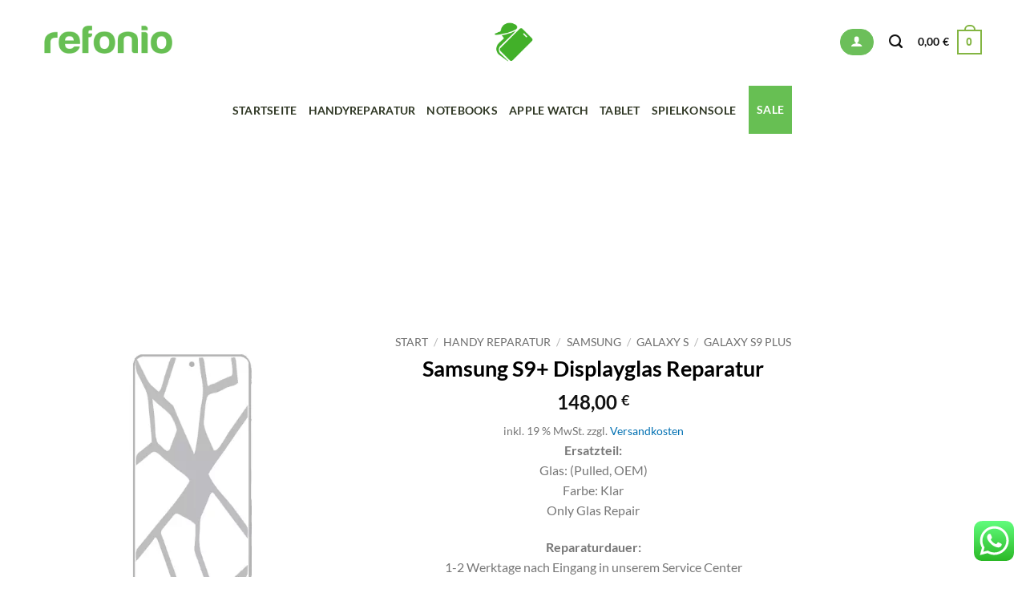

--- FILE ---
content_type: text/html; charset=utf-8
request_url: https://www.google.com/recaptcha/api2/aframe
body_size: 270
content:
<!DOCTYPE HTML><html><head><meta http-equiv="content-type" content="text/html; charset=UTF-8"></head><body><script nonce="PKJfZnNXYTuRJ7IPhNyY3Q">/** Anti-fraud and anti-abuse applications only. See google.com/recaptcha */ try{var clients={'sodar':'https://pagead2.googlesyndication.com/pagead/sodar?'};window.addEventListener("message",function(a){try{if(a.source===window.parent){var b=JSON.parse(a.data);var c=clients[b['id']];if(c){var d=document.createElement('img');d.src=c+b['params']+'&rc='+(localStorage.getItem("rc::a")?sessionStorage.getItem("rc::b"):"");window.document.body.appendChild(d);sessionStorage.setItem("rc::e",parseInt(sessionStorage.getItem("rc::e")||0)+1);localStorage.setItem("rc::h",'1769103067972');}}}catch(b){}});window.parent.postMessage("_grecaptcha_ready", "*");}catch(b){}</script></body></html>